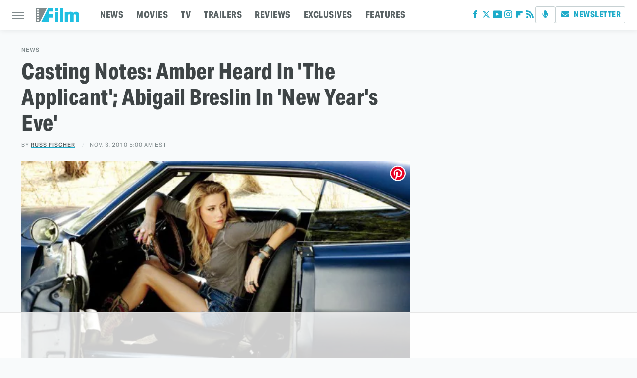

--- FILE ---
content_type: text/html
request_url: https://api.intentiq.com/profiles_engine/ProfilesEngineServlet?at=39&mi=10&dpi=936734067&pt=17&dpn=1&iiqidtype=2&iiqpcid=698e1e53-987b-49c0-a3f1-2e80e4a481f5&iiqpciddate=1769057414885&pcid=b685f85d-f700-42b6-803c-30c73146af6f&idtype=3&gdpr=0&japs=false&jaesc=0&jafc=0&jaensc=0&jsver=0.33&testGroup=A&source=pbjs&ABTestingConfigurationSource=group&abtg=A&vrref=https%3A%2F%2Fwww.slashfilm.com
body_size: 57
content:
{"abPercentage":97,"adt":1,"ct":2,"isOptedOut":false,"data":{"eids":[]},"dbsaved":"false","ls":true,"cttl":86400000,"abTestUuid":"g_a029c72d-75b7-4899-a94f-e8622d4cbbec","tc":9,"sid":-582877156}

--- FILE ---
content_type: text/html; charset=utf-8
request_url: https://www.google.com/recaptcha/api2/aframe
body_size: 267
content:
<!DOCTYPE HTML><html><head><meta http-equiv="content-type" content="text/html; charset=UTF-8"></head><body><script nonce="C1azzCfdiuEm4HYDsOx72w">/** Anti-fraud and anti-abuse applications only. See google.com/recaptcha */ try{var clients={'sodar':'https://pagead2.googlesyndication.com/pagead/sodar?'};window.addEventListener("message",function(a){try{if(a.source===window.parent){var b=JSON.parse(a.data);var c=clients[b['id']];if(c){var d=document.createElement('img');d.src=c+b['params']+'&rc='+(localStorage.getItem("rc::a")?sessionStorage.getItem("rc::b"):"");window.document.body.appendChild(d);sessionStorage.setItem("rc::e",parseInt(sessionStorage.getItem("rc::e")||0)+1);localStorage.setItem("rc::h",'1769057420393');}}}catch(b){}});window.parent.postMessage("_grecaptcha_ready", "*");}catch(b){}</script></body></html>

--- FILE ---
content_type: text/plain
request_url: https://rtb.openx.net/openrtbb/prebidjs
body_size: -84
content:
{"id":"f6a8f718-e5e0-4cea-858a-bb9a6ea4715f","nbr":0}

--- FILE ---
content_type: text/plain
request_url: https://rtb.openx.net/openrtbb/prebidjs
body_size: -225
content:
{"id":"c0194411-20fa-4c3d-93a4-f118ffdc8bf1","nbr":0}

--- FILE ---
content_type: text/plain
request_url: https://rtb.openx.net/openrtbb/prebidjs
body_size: -225
content:
{"id":"e186b861-8fdf-4977-9b76-106b1697f515","nbr":0}

--- FILE ---
content_type: text/plain; charset=utf-8
request_url: https://ads.adthrive.com/http-api/cv2
body_size: 3997
content:
{"om":["00xbjwwl","04897otm","0o3ed5fh","0p7rptpw","0sm4lr19","1","10011/e74e28403778da6aabd5867faa366aee","1028_8728253","10ua7afe","11142692","11509227","1185:1610326628","1185:1610326728","11896988","119_6222431","12010080","12010084","12010088","12168663","12171239","12219562","12219563","124843_9","124844_22","124848_7","13mvd7kb","1610326628","1610326728","1611092","1kpjxj5u","1li23of4","1nswb35c","1r7rfn75","1zx7wzcw","202d4qe7","206_522709","206_549410","2132:42072323","2132:42375967","2132:45731686","2132:45868996","2132:46039504","2249:567996566","2249:692228710","2249:695781210","2249:703330140","2307:00xbjwwl","2307:0929nj63","2307:26xkng83","2307:2gev4xcy","2307:3wivd6ib","2307:4etfwvf1","2307:4l7yzzlo","2307:5am84p90","2307:63t6qg56","2307:72szjlj3","2307:7fmk89yf","2307:8orkh93v","2307:98xzy0ek","2307:9t6gmxuz","2307:a1t6xdb7","2307:a7w365s6","2307:emb9y625","2307:enlhmyoh","2307:fk23o2nm","2307:fqeh4hao","2307:hn3eanl8","2307:i3i05vpz","2307:mealz2pi","2307:pacesv5c","2307:plth4l1a","2307:pzgd3hum","2307:q6wuoqcc","2307:s2ahu2ae","2307:t4zab46q","2307:uqph5v76","2307:z2zvrgyz","23786257","2409_15064_70_85808987","2409_25495_176_CR52092920","2409_25495_176_CR52092921","2409_25495_176_CR52092954","2409_25495_176_CR52092956","2409_25495_176_CR52092957","2409_25495_176_CR52092958","2409_25495_176_CR52092959","2409_25495_176_CR52150651","2409_25495_176_CR52153849","2409_25495_176_CR52186411","2409_25495_176_CR52188001","248492542","25_53v6aquw","25_yi6qlg3p","25_ztlksnbe","262594","263e56a6-9f25-4d84-94ef-4ec013c3aa43","2676:85392872","2676:85392885","2676:85402395","2676:85807308","2676:85807320","2676:85807326","2676:86434211","2676:86434384","2676:86434415","2676:86434473","2676:86434787","2676:86689188","2676:86739743","2676:86895130","2715_9888_262594","2715_9888_440665","2760:176_CR52092957","28933536","28u7c6ez","29414696","29414711","2gev4xcy","2gglwanz","2i8t2rx0","2jjp1phz","308_125203_16","308_125204_12","31810016","32j56hnc","33118520","3335_25247_700109377","3335_25247_700109389","33604871","34182009","34534189","3490:CR52092921","3490:CR52223725","3490:CR52223939","3646_185414_T26335189","3658_136236_hn3eanl8","3658_155735_plth4l1a","3658_175625_phlvi7up","3658_18008_uqph5v76","3658_22079_zd631qlo","3658_236365_i3i05vpz","3658_245791_7fl72cxu","3658_78719_4l7yzzlo","3658_91233_04897otm","3702_136722_24782549","3702_139777_24765483","381513943572","3LMBEkP-wis","3aptpnuj","3k7yez81","3p0mnojb","3q49ttf8","3v2n6fcp","3wivd6ib","409_189392","409_223599","409_225982","409_226366","409_227223","409_227224","409_228356","409_230713","42172344","43a7ptxe","44023623","440665","44629254","458901553568","481703827","485027845327","48673577","48700649","492063","49304284","4aqwokyz","4etfwvf1","4w5ob6c8","4zai8e8t","51004532","51372084","521_425_203946","5316_1830429_cf803fb3-9612-4c9e-b134-9b41687e5423","53v6aquw","547869","5504:203926","5510:cymho2zs","5510:ouycdkmq","5510:qlw2vktr","5510:quk7w53j","5510:wfxqcwx7","55116643","5526539217","5563_66529_OAIP.104c050e6928e9b8c130fc4a2b7ed0ac","557_409_216396","557_409_220139","557_409_220167","557_409_220344","557_409_228054","557_409_228055","557_409_228105","557_409_230713","557_409_230714","558_93_phlvi7up","56341213","58147757","59856354","59873208","59873222","59873223","5989_1799740_704085924","5am84p90","5nukj5da","5ubl7njm","5z1q3lnv","60f5a06w","61159998","6126589193","61916211","61916223","61916225","61916229","61926845","61932920","61932925","61932957","6226508011","6226522431","6226530649","62499749","6250_66552_1048893436","6250_66552_1112487743","6250_66552_T26308731","627227759","627290883","627309156","627309159","627506494","628015148","628086965","628153053","628153173","628222860","628223277","628360579","628360582","628444259","628444262","628444349","628444433","628444439","628456310","628456379","628456382","628622163","628622169","628622172","628622178","628622241","628622244","628622247","628622250","628683371","628687043","628687157","628687460","628687463","628803013","628841673","629007394","629009180","629167998","629168001","629168010","629168565","629171196","629171202","62981075","63092381","63092407","630928655","644181769","6547_67916_2n3zvF6Nlad0c3MIhTTy","6547_67916_R18vWm5o4EfVpShnponL","659216891404","663293679","663293702","663293761","680597458938","680_99480_700109379","680_99480_700109389","680_99480_700109391","680_99480_700109393","690_99485_1610326628","690_99485_1610326728","697189989","697525780","6l5qanx0","6mj57yc0","700109383","700109389","700109399","705115233","705115332","705115442","705116521","705127202","707102936","7354_138543_85445183","7354_138543_85445193","7354_138543_85807308","7354_138543_85807320","7354_138543_85807343","7354_138543_85808988","7354_217088_86434480","7732580","7764-1036204","7764-1036209","77o0iydu","7969_149355_45327624","7a0tg1yi","7cmeqmw8","7f298mk89yf","7fl72cxu","7fmk89yf","7nnanojy","7qevw67b","7s82759r","7sf7w6kh","7vplnmf7","7xb3th35","80ec5mhd","81103016","8152859","8152879","86434184","86509956","86925902","8b5u826e","8edb3geb","8iqiskfp","8orkh93v","8u2upl8r","8w4klwi4","9057/2b998d6f4c5a0c05df886b030a2b7b59","96srbype","97_8152879","9925w9vu","9krcxphu","9nex8xyd","9rqgwgyb","9t2986gmxuz","9t6gmxuz","a0oxacu8","a1298t6xdb7","a1t6xdb7","a4nw4c6t","a566o9hb","a7w365s6","ag5h5euo","ascierwp","b704x17p","bd5xg6f6","bhcgvwxj","bn278v80","bp4f2d47","bpwmigtk","c1dt8zmk","c75hp4ji","c88kaley","cbsyo811","cd40m5wq","cgx63l2w","cqant14y","cr-6ovjht2eubxe","cr-Bitc7n_p9iw__vat__49i_k_6v6_h_jce2vj5h_Sky0Cdjrj","cr-a9s2xf8vubwj","cr-aaqt0kzrubwj","cr-aav1zg0rubwj","cr-aawz3f2tubwj","cr-f6puwm2yu7tf1","cr-ghun4f53ubwe","cr-ipcdgbovubwe","cr-q97t18oou9vd","cr-q97t18ooubwe","cr-q97t18ooubxe","cr-sgdcg128uatj","cv0h9mrv","cv2980h9mrv","cymho2zs","d5jdnwtq","dft15s69","e2c76his","eij3fvnf","eiqtrsdn","enlhmyoh","eud1td0t","f4mzy3ym","fcn2zae1","fe75d582-5168-49ee-b5fb-266475d41535","fgrpby3o","fhon8bft","fjzzyur4","fk23o2nm","fmuvtuv2","fphs0z2t","fq298eh4hao","fqeh4hao","fzw4jega","ge4000vb","gix2ylp1","gn2983plkq1","gn3plkq1","h0cw921b","h0zwvskc","hauz7f6h","hdfbap3h","hffavbt7","hn3eanl8","i2aglcoy","i3298i05vpz","i3i05vpz","i90isgt0","i92980isgt0","iaqttatc","ij0o9c81","iv9u083l","ixtrvado","ja9t2zld","jd035jgw","jr169syq","k6mxdk4o","kecbwzbd","klqiditz","ksrdc5dk","l45j4icj","l9398ot7","lc408s2k","lmi8pfvy","lqdvaorh","m2n177jy","m3128oiv","mbgz0hvw","mev7qd3f","mmr74uc4","mne39gsk","mnzinbrt","n3egwnq7","ncfr1yiw","nfz6evy6","np9yfx64","nr5arrhc","nswg7sbb","ofoon6ir","okem47bb","op9gtamy","ouycdkmq","owpdp17p","oz31jrd0","pagvt0pd","pe0gcg4w","phlvi7up","pkydekxi","pl298th4l1a","plth4l1a","pzgd3hum","q0nt8p8d","q6wuoqcc","qcwx4lfz","qen3mj4l","qfy64iwb","qlw2vktr","qqvgscdx","quk7w53j","r35763xz","r3co354x","r747h5eh","rknnwvfz","rqjox9xh","s2ahu2ae","s4s41bit","sr32zoh8","t2dlmwva","t4zab46q","t5alo5fu","t8qogbhp","ta3n09df","ti0s3bz3","u3i8n6ef","u690dg05","u7p1kjgp","ubjltf5y","uhebin5g","ujl9wsn7","ujqkqtnh","uq8t4ki4","uqph5v76","utberk8n","v31rs2oq","v9k6m2b0","vu8587rh","w3ez2pdd","wfxqcwx7","wt0wmo2s","x716iscu","xdaezn6y","xgzzblzl","xhcpnehk","xjq9sbpc","xmrkzlba","y44dspxu","y51tr986","yass8yy7","yi6qlg3p","ylz2n35t","z68m148x","zdcvm9de","zep75yl2","zw6jpag6","7979132","7979135"],"pmp":[],"adomains":["123notices.com","1md.org","about.bugmd.com","acelauncher.com","adameve.com","akusoli.com","allyspin.com","askanexpertonline.com","atomapplications.com","bassbet.com","betsson.gr","biz-zone.co","bizreach.jp","bubbleroom.se","bugmd.com","buydrcleanspray.com","byrna.com","capitaloneshopping.com","clarifion.com","combatironapparel.com","controlcase.com","convertwithwave.com","cotosen.com","countingmypennies.com","cratedb.com","croisieurope.be","cs.money","dallasnews.com","definition.org","derila-ergo.com","dhgate.com","dhs.gov","displate.com","easyprint.app","easyrecipefinder.co","fabpop.net","familynow.club","fla-keys.com","folkaly.com","g123.jp","gameswaka.com","getbugmd.com","getconsumerchoice.com","getcubbie.com","gowavebrowser.co","gowdr.com","gransino.com","grosvenorcasinos.com","guard.io","hero-wars.com","holts.com","instantbuzz.net","itsmanual.com","jackpotcitycasino.com","justanswer.com","justanswer.es","la-date.com","lightinthebox.com","liverrenew.com","local.com","lovehoney.com","lulutox.com","lymphsystemsupport.com","manualsdirectory.org","meccabingo.com","medimops.de","mensdrivingforce.com","millioner.com","miniretornaveis.com","mobiplus.me","myiq.com","national-lottery.co.uk","naturalhealthreports.net","nbliver360.com","nikke-global.com","nordicspirit.co.uk","nuubu.com","onlinemanualspdf.co","original-play.com","outliermodel.com","paperela.com","paradisestays.site","parasiterelief.com","peta.org","photoshelter.com","plannedparenthood.org","playvod-za.com","printeasilyapp.com","printwithwave.com","profitor.com","quicklearnx.com","quickrecipehub.com","rakuten-sec.co.jp","rangeusa.com","refinancegold.com","robocat.com","royalcaribbean.com","saba.com.mx","shift.com","simple.life","spinbara.com","systeme.io","taboola.com","tackenberg.de","temu.com","tenfactorialrocks.com","theoceanac.com","topaipick.com","totaladblock.com","usconcealedcarry.com","vagisil.com","vegashero.com","vegogarden.com","veryfast.io","viewmanuals.com","viewrecipe.net","votervoice.net","vuse.com","wavebrowser.co","wavebrowserpro.com","weareplannedparenthood.org","xiaflex.com","yourchamilia.com"]}

--- FILE ---
content_type: text/plain
request_url: https://rtb.openx.net/openrtbb/prebidjs
body_size: -225
content:
{"id":"c31d63a3-d1da-4ba7-b7e0-a8b9d4088bf0","nbr":0}

--- FILE ---
content_type: text/plain; charset=UTF-8
request_url: https://at.teads.tv/fpc?analytics_tag_id=PUB_17002&tfpvi=&gdpr_consent=&gdpr_status=22&gdpr_reason=220&ccpa_consent=&sv=prebid-v1
body_size: 56
content:
M2RmNTE4NjItNmZhNC00MzY1LWIwY2UtZTA1YWNhZWFhMWEzIzEtNQ==